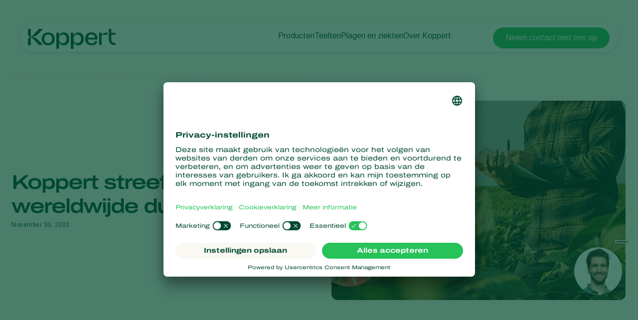

--- FILE ---
content_type: text/html; charset=utf-8
request_url: https://www.koppert.nl/nieuws-en-informatie/nieuws/nieuws-pers/koppert-streeft-naar-wereldwijde-duurzaamheid/
body_size: 14771
content:
<!DOCTYPE html>
<html lang="nl-nl">
<head>

<meta charset="utf-8">
<!-- 
	Projectmanagement and realisation: www.beech.it - tel. +31 (0)77-3030300
	TYPO3 CMS - Solr - Laravel - Projects - Apps

	This website is powered by TYPO3 - inspiring people to share!
	TYPO3 is a free open source Content Management Framework initially created by Kasper Skaarhoj and licensed under GNU/GPL.
	TYPO3 is copyright 1998-2026 of Kasper Skaarhoj. Extensions are copyright of their respective owners.
	Information and contribution at https://typo3.org/
-->



<title>Koppert streeft naar wereldwijde duurzaamheid | Koppert Nederland</title>
<meta http-equiv="x-ua-compatible" content="IE=edge" />
<meta name="generator" content="TYPO3 CMS" />
<meta name="description" content="Koppert streeft naar wereldwijde duurzaamheid. Bijdrage aan gezonde planeet en duurzame landbouw." />
<meta name="viewport" content="width=device-width, initial-scale=1.0, minimum-scale=1.0, user-scalable=yes" />
<meta name="robots" content="all" />
<meta property="og:title" content="Koppert streeft naar wereldwijde duurzaamheid | Koppert Nederland" />
<meta property="og:description" content="Koppert streeft naar wereldwijde duurzaamheid. Bijdrage aan gezonde planeet en duurzame landbouw." />
<meta property="og:type" content="website" />
<meta property="og:image" content="https://www.koppert.nl/typo3conf/ext/site_template/Resources/Public/Img/KoppertLogoShare_new.jpg" />
<meta property="og:url" content="https://www.koppert.nl/nieuws-en-informatie/nieuws/nieuws-pers/koppert-streeft-naar-wereldwijde-duurzaamheid/" />
<meta name="twitter:title" content="Koppert streeft naar wereldwijde duurzaamheid | Koppert Nederland" />
<meta name="twitter:card" content="summary_large_image" />
<meta name="twitter:description" content="Koppert streeft naar wereldwijde duurzaamheid. Bijdrage aan gezonde planeet en duurzame landbouw." />
<meta name="twitter:image" content="https://www.koppert.nl/typo3conf/ext/site_template/Resources/Public/Img/KoppertLogoShare_new.jpg" />
<meta name="apple-mobile-web-app-capable" content="yes" />
<meta name="apple-mobile-web-app-status-bar-style" content="black" />
<meta name="theme-color" content="#004832" />
<meta name="msapplication-tilecolor" content="#004832" />
<meta name="thumbnail" content="https://www.koppert.nl/typo3conf/ext/site_template/Resources/Public/Img/KoppertLogoShare_new.jpg" />


<style type="text/css" media="all">
/*<![CDATA[*/
<!-- 
@font-face {
    font-family: 'icon';
    src:  url('/typo3conf/ext/site_template/Resources/Public/Css/Icon/icon.eot?ydaszc');
    src:  url('/typo3conf/ext/site_template/Resources/Public/Css/Icon/icon.eot?ydaszc#iefix') format('embedded-opentype'),
    url('/typo3conf/ext/site_template/Resources/Public/Css/Icon/icon.ttf?ydaszc') format('truetype'),
    url('/typo3conf/ext/site_template/Resources/Public/Css/Icon/icon.woff?ydaszc') format('woff'),
    url('/typo3conf/ext/site_template/Resources/Public/Css/Icon/icon.svg?ydaszc#koppert') format('svg');
    font-weight: normal;
    font-style: normal;
    font-display: block;
}

@font-face {
    font-family: 'brand';
    src:  url('/typo3conf/ext/site_template/Resources/Public/Css/Brand/brand.eot?ydaszc');
    src:  url('/typo3conf/ext/site_template/Resources/Public/Css/Brand/brand.eot?ydaszc#iefix') format('embedded-opentype'),
    url('/typo3conf/ext/site_template/Resources/Public/Css/Brand/brand.ttf?ydaszc') format('truetype'),
    url('/typo3conf/ext/site_template/Resources/Public/Css/Brand/brand.woff?ydaszc') format('woff'),
    url('/typo3conf/ext/site_template/Resources/Public/Css/Brand/brand.svg?ydaszc#brand') format('svg');
    font-weight: normal;
    font-style: normal;
    font-display: block;
}
-->
/*]]>*/
</style>

<link rel="stylesheet" type="text/css" href="/typo3temp/assets/compressed/ux25-3e01c5e4b9c623b5f83f90f174053497.css?1769779805" media="all">






<link rel="preconnect" href="https://www.google.com">
    <link rel="preconnect" href="https://www.googletagmanager.com">
    <link rel="preconnect" href="https://connect.facebook.net">
    <link rel="preconnect" href="https://api.leadinfo.com">
    <link rel="preconnect" href="https://googleads.g.doubleclick.net">
    <link rel="preconnect" href="https://app.usercentrics.eu">
    <link rel="preconnect" href="https://snap.licdn.com"><script type="application/ld+json">    {
        "@context": "https://schema.org",
        "@type": "WebSite",
        "name": "Koppert Nederland",
        "url": "Koppert.nl"
    }</script><link rel="search" title="Koppert" type="application/opensearchdescription+xml" href="https://www.koppert.nl/open-search.xml" /><meta name="facebook-domain-verification" content="p4x93q9oa42s3n7mw801pz8fpk2f71" />    <link rel="shortcut icon" type="image/x-icon" href="/typo3conf/ext/site_template/Resources/Public/Img/Icons/fav/favicon.ico" />
    <link rel="icon" type="image/png" href="/typo3conf/ext/site_template/Resources/Public/Img/Icons/fav/favicon-32x32.png" sizes="32x32" />
    <link rel="icon" type="image/png" href="/typo3conf/ext/site_template/Resources/Public/Img/Icons/fav/favicon-16x16.png" sizes="16x16" />
    <link rel="apple-touch-icon" sizes="180x180" href="/typo3conf/ext/site_template/Resources/Public/Img/Icons/fav/apple-touch-icon.png">
    <link rel="icon" type="image/png" sizes="192x192" href="/typo3conf/ext/site_template/Resources/Public/Img/Icons/fav/android-chrome-192x192.png">
    <link rel="icon" type="image/png" sizes="512x512" href="/typo3conf/ext/site_template/Resources/Public/Img/Icons/fav/android-chrome-512x512.png">
    <link rel="icon" type="image/png" href="/typo3conf/ext/site_template/Resources/Public/Img/Icons/fav/favicon-32x32.png" sizes="32x32" media="(prefers-color-scheme: dark)">
    <link rel="icon" type="image/png" href="/typo3conf/ext/site_template/Resources/Public/Img/Icons/fav/favicon-32x32--light-mode.png" sizes="32x32" media="(prefers-color-scheme: light)">
    <link rel="icon" type="image/svg+xml" href="/typo3conf/ext/site_template/Resources/Public/Img/Icons/fav/favicon.svg"><script>dataLayer = [];(function(w,d,s,l,i){w[l]=w[l]||[];w[l].push({'gtm.start':
       new Date().getTime(),event:'gtm.js'});var f=d.getElementsByTagName(s)[0],
       j=d.createElement(s),dl=l!='dataLayer'?'&l='+l:'';j.async=true;j.src=
       'https://www.googletagmanager.com/gtm.js?id='+i+dl;f.parentNode.insertBefore(j,f);
    })(window,document,'script','dataLayer','GTM-5PW4N5Z7');</script><script>
!function(f,b,e,v,n,t,s)
{if(f.fbq)return;n=f.fbq=function(){n.callMethod?
n.callMethod.apply(n,arguments):n.queue.push(arguments)};
if(!f._fbq)f._fbq=n;n.push=n;n.loaded=!0;n.version='2.0';
n.queue=[];t=b.createElement(e);t.async=!0;
t.src=v;s=b.getElementsByTagName(e)[0];
s.parentNode.insertBefore(t,s)}(window, document,'script',
'https://connect.facebook.net/en_US/fbevents.js');
fbq('init', '2816369721935060');
fbq('track', 'PageView');
</script>
<noscript><img height="1" width="1" style="display:none"
src="https://www.facebook.com/tr?id=2816369721935060&ev=PageView&noscript=1"
/></noscript>
<link rel="canonical" href="https://www.koppert.nl/nieuws-en-informatie/nieuws/nieuws-pers/koppert-streeft-naar-wereldwijde-duurzaamheid/"/>

<!-- This site is optimized with the Yoast SEO for TYPO3 plugin - https://yoast.com/typo3-extensions-seo/ -->

<script type="application/ld+json" id="ext-schema-jsonld">{"@context":"https://schema.org/","@graph":[{"@type":"WebPage","breadcrumb":{"@type":"BreadcrumbList","itemListElement":[{"@type":"ListItem","item":{"@type":"WebPage","@id":"https://www.koppert.nl/nieuws-en-informatie/"},"name":"Nieuws en informatie","position":"1"},{"@type":"ListItem","item":{"@type":"WebPage","@id":"https://www.koppert.nl/nieuws-en-informatie/nieuws/nieuws-pers/"},"name":"nieuws-pers","position":"2"},{"@type":"ListItem","item":{"@type":"WebPage","@id":"https://www.koppert.nl/nieuws-en-informatie/nieuws/nieuws-pers/koppert-streeft-naar-wereldwijde-duurzaamheid/"},"name":"Koppert streeft naar wereldwijde duurzaamheid","position":"3"}]}},{"@type":"Organization","address":{"@type":"PostalAddress","addressCountry":"NL","addressLocality":"Berkel en Rodenrijs","postalCode":"2651 BE","streetAddress":"Veilingweg 14"},"legalName":"Koppert B.V.","logo":"https://www.koppert.nl/typo3conf/ext/site_template/Resources/Public/Img/KoppertLogoShare_new.jpg","sameAs":["https://www.facebook.com/Koppert.Nederland/","https://www.linkedin.com/company/koppertnederland/","https://twitter.com/koppertnl","https://www.youtube.com/user/KoppertBiological","https://www.instagram.com/koppertnl/"],"url":"https://www.koppert.nl"}]}</script>
</head>
<body class="news-ux25 pid-20965 news">
<noscript><iframe src="https://www.googletagmanager.com/ns.html?id=GTM-5PW4N5Z7"
    height="0" width="0" style="display:none;visibility:hidden"></iframe></noscript><div id="koppertApp">



<a class="acc__skip-to-content" href="#main">
    Skip to content
</a>

<header-ux25 inline-template>
    <header class="header" data-js-header>
        
        
        
        
            
        
        <div class="header__mobile-backdrop">
            <div class="mobile-navigation__wrapper">
                <nav class="mobile-navigation__main">
                    <ul class="mobile-navigation__list" :class="{ 'mobile-navigation__list--hide-topics': mobileLangMenuIsActive }">
                        
                        <template v-if="mobileLangMenuIsActive">
                            
                                <li class="submenu__item">
                                    
                                            <a href="https://www.koppert.com/" title="Koppert Global">Koppert Global</a>
                                        
                                </li>
                            
                                <li class="submenu__item">
                                    
                                            <a href="https://www.koppert.com.ar/" title="Argentina">Argentina</a>
                                        
                                </li>
                            
                                <li class="submenu__item">
                                    
                                            <a href="https://www.koppertbio.at/" title="Austria">Austria</a>
                                        
                                </li>
                            
                                <li class="submenu__item">
                                    
                                            <a href="https://www.koppert.be/" title="Belgium">Belgium</a>
                                        
                                </li>
                            
                                <li class="submenu__item">
                                    
                                            <a href="https://www.koppert.com.br/" title="Brasil">Brasil</a>
                                        
                                </li>
                            
                                <li class="submenu__item">
                                    
                                            <a href="https://www.koppert.ca/" title="Canada (English)">Canada (English)</a>
                                        
                                </li>
                            
                                <li class="submenu__item">
                                    
                                            <a href="https://www.koppert.ca/fr/" title="Canada (French)">Canada (French)</a>
                                        
                                </li>
                            
                                <li class="submenu__item">
                                    
                                            <a href="https://www.koppert.cl/" title="Chile">Chile</a>
                                        
                                </li>
                            
                                <li class="submenu__item">
                                    
                                            <a href="https://www.koppert.ec/" title="Ecuador">Ecuador</a>
                                        
                                </li>
                            
                                <li class="submenu__item">
                                    
                                            <a href="https://www.koppert.fi/" title="Finland (Finnish)">Finland (Finnish)</a>
                                        
                                </li>
                            
                                <li class="submenu__item">
                                    
                                            <a href="https://www.koppert.fi/sv/" title="Finland (Swedish)">Finland (Swedish)</a>
                                        
                                </li>
                            
                                <li class="submenu__item">
                                    
                                            <a href="https://www.koppert.fr/" title="France">France</a>
                                        
                                </li>
                            
                                <li class="submenu__item">
                                    
                                            <a href="https://www.koppertbio.de/" title="Germany">Germany</a>
                                        
                                </li>
                            
                                <li class="submenu__item">
                                    
                                            <a href="https://www.koppert.gr/" title="Greece">Greece</a>
                                        
                                </li>
                            
                                <li class="submenu__item">
                                    
                                            <a href="https://www.koppert.hu/" title="Hungary">Hungary</a>
                                        
                                </li>
                            
                                <li class="submenu__item">
                                    
                                            <a href="https://www.koppert.in/" title="India">India</a>
                                        
                                </li>
                            
                                <li class="submenu__item">
                                    
                                            <a href="https://www.koppert.it/" title="Italy">Italy</a>
                                        
                                </li>
                            
                                <li class="submenu__item">
                                    
                                            <a href="https://www.koppert.co.ke/" title="Kenya">Kenya</a>
                                        
                                </li>
                            
                                <li class="submenu__item">
                                    
                                            <a href="https://www.koppert.co.kr/" title="Korea">Korea</a>
                                        
                                </li>
                            
                                <li class="submenu__item">
                                    
                                            <a href="https://www.koppert.mx/" title="Mexico">Mexico</a>
                                        
                                </li>
                            
                                <li class="submenu__item">
                                    
                                            <a href="https://www.koppert.nl/nieuws-en-informatie/nieuws/nieuws-pers/koppert-streeft-naar-wereldwijde-duurzaamheid/" title="Netherlands">Netherlands</a>
                                        
                                </li>
                            
                                <li class="submenu__item">
                                    
                                            <a href="https://www.koppert.com.py/" title="Paraguay">Paraguay</a>
                                        
                                </li>
                            
                                <li class="submenu__item">
                                    
                                            <a href="https://www.koppert.pe/" title="Peru">Peru</a>
                                        
                                </li>
                            
                                <li class="submenu__item">
                                    
                                            <a href="https://www.koppert.pl/" title="Poland">Poland</a>
                                        
                                </li>
                            
                                <li class="submenu__item">
                                    
                                            <a href="https://www.koppert.pt/" title="Portugal">Portugal</a>
                                        
                                </li>
                            
                                <li class="submenu__item">
                                    
                                            <a href="https://www.koppert.ru/" title="Russia">Russia</a>
                                        
                                </li>
                            
                                <li class="submenu__item">
                                    
                                            <a href="https://www.koppert.co.za/" title="South Africa">South Africa</a>
                                        
                                </li>
                            
                                <li class="submenu__item">
                                    
                                            <a href="https://www.koppert.es/" title="Spain">Spain</a>
                                        
                                </li>
                            
                                <li class="submenu__item">
                                    
                                            <a href="https://www.koppert.se/" title="Sweden">Sweden</a>
                                        
                                </li>
                            
                                <li class="submenu__item">
                                    
                                            <a href="https://www.koppertbio.ch/" title="Switzerland">Switzerland</a>
                                        
                                </li>
                            
                                <li class="submenu__item">
                                    
                                            <a href="https://www.koppert.com.tr/" title="Turkey">Turkey</a>
                                        
                                </li>
                            
                                <li class="submenu__item">
                                    
                                            <a href="https://www.koppertus.com/" title="USA">USA</a>
                                        
                                </li>
                            
                                <li class="submenu__item">
                                    
                                            <a href="https://www.koppert.co.uk/" title="United Kingdom">United Kingdom</a>
                                        
                                </li>
                            
                        </template>
                        
                        
                        
                            
    <li class="mobile-navigation__item">
        <div class="mobile-navigation__top-wrapper">
            <div class="mobile-navigation__top">
                <div class="mobile-navigation__image-wrapper">
                    
                            <img class="mobile-navigation__image" src="/content/global/products/Spical-Plus/Neoseiulus_californicus_-_Spical-Plus_-_Sweet_Pepper_-_Koppert-1.jpg" alt="" />
                        
                </div>
                <button class="button--back">
                    <i class="fa-light fa-arrow-left"></i>
                </button>
                
                        <span class="mobile-navigation__title">Producten</span>
                    
                <i class="fa-light fa-chevron-right"></i>
            </div>
        </div>
        <div class="effect-grow">
            <div class="effect-grow__content">
                
                        
                                <a href="/producten" class="mobile-submenu__link mobile-submenu__link--bold">Producten</a>
                            
                    
                <div class="mobile-navigation__submenu">
                    <div class="mobile-submenu__list-wrapper">
                        <ul class="mobile-submenu__list">
                            
                                <li class="mobile-submenu__item">
                                    
                                            
                                                    <a href="/producten/plaagbestrijding" class="mobile-submenu__link">Plaagbestrijding</a>
                                                
                                        
                                </li>
                            
                                <li class="mobile-submenu__item">
                                    
                                            
                                                    <a href="/producten/ziektebestrijding" class="mobile-submenu__link">Ziektebestrijding</a>
                                                
                                        
                                </li>
                            
                                <li class="mobile-submenu__item">
                                    
                                            
                                                    <a href="/producten/bestuiving" class="mobile-submenu__link">Bestuiving</a>
                                                
                                        
                                </li>
                            
                                <li class="mobile-submenu__item">
                                    
                                            
                                                    <a href="/producten/weerbaar-telen" class="mobile-submenu__link">Weerbaar telen</a>
                                                
                                        
                                </li>
                            
                                <li class="mobile-submenu__item">
                                    
                                            
                                                    <a href="/producten/uitzettechnieken" class="mobile-submenu__link">Uitzettechnieken</a>
                                                
                                        
                                </li>
                            
                                <li class="mobile-submenu__item">
                                    
                                            
                                                    <a href="/producten/monitoring-scouting" class="mobile-submenu__link">Monitoring &amp; Scouting</a>
                                                
                                        
                                </li>
                            
                                <li class="mobile-submenu__item">
                                    
                                            
                                                    <a href="/producten/services" class="mobile-submenu__link">Services</a>
                                                
                                        
                                </li>
                            
                        </ul>
                    </div>
                </div>
            </div>
        </div>
    </li>

                        
                            
    <li class="mobile-navigation__item">
        <div class="mobile-navigation__top-wrapper">
            <div class="mobile-navigation__top">
                <div class="mobile-navigation__image-wrapper">
                    
                            <img class="mobile-navigation__image" src="/content/global/Crops/Rye/rye_1.jpg" alt="" />
                        
                </div>
                <button class="button--back">
                    <i class="fa-light fa-arrow-left"></i>
                </button>
                
                        <span class="mobile-navigation__title">Teelten</span>
                    
                <i class="fa-light fa-chevron-right"></i>
            </div>
        </div>
        <div class="effect-grow">
            <div class="effect-grow__content">
                
                        
                                <a href="/teelten" class="mobile-submenu__link mobile-submenu__link--bold">Teelten</a>
                            
                    
                <div class="mobile-navigation__submenu">
                    <div class="mobile-submenu__list-wrapper">
                        <ul class="mobile-submenu__list">
                            
                                <li class="mobile-submenu__item">
                                    
                                            
                                                    <a href="/teelten/bedekte-groenteteelt" class="mobile-submenu__link">Bedekte groenteteelt</a>
                                                
                                        
                                </li>
                            
                                <li class="mobile-submenu__item">
                                    
                                            
                                                    <a href="/teelten/siergewassen" class="mobile-submenu__link">Siergewassen</a>
                                                
                                        
                                </li>
                            
                                <li class="mobile-submenu__item">
                                    
                                            
                                                    <a href="/teelten/fruit" class="mobile-submenu__link">Fruit</a>
                                                
                                        
                                </li>
                            
                                <li class="mobile-submenu__item">
                                    
                                            
                                                    <a href="/teelten/vollegrondsgroenten" class="mobile-submenu__link">Vollegrondsgroenten</a>
                                                
                                        
                                </li>
                            
                                <li class="mobile-submenu__item">
                                    
                                            
                                                    <a href="/teelten/akkerbouwgewassen" class="mobile-submenu__link">Akkerbouwgewassen</a>
                                                
                                        
                                </li>
                            
                        </ul>
                    </div>
                </div>
            </div>
        </div>
    </li>

                        
                            
    <li class="mobile-navigation__item">
        <div class="mobile-navigation__top-wrapper">
            <div class="mobile-navigation__top">
                <div class="mobile-navigation__image-wrapper">
                    
                            <img class="mobile-navigation__image" src="/content/global/Red_chicory_-_crop_-_Koppert-8.jpg" />
                        
                </div>
                <button class="button--back">
                    <i class="fa-light fa-arrow-left"></i>
                </button>
                
                        <span class="mobile-navigation__title">Plagen en ziekten</span>
                    
                <i class="fa-light fa-chevron-right"></i>
            </div>
        </div>
        <div class="effect-grow">
            <div class="effect-grow__content">
                
                        
                                <span class="mobile-submenu__link mobile-submenu__link--bold">Plagen en ziekten</span>
                            
                    
                <div class="mobile-navigation__submenu">
                    <div class="mobile-submenu__list-wrapper">
                        <ul class="mobile-submenu__list">
                            
                                <li class="mobile-submenu__item">
                                    
                                            
                                                    <a href="/plagen" class="mobile-submenu__link">Plagen</a>
                                                
                                        
                                </li>
                            
                                <li class="mobile-submenu__item">
                                    
                                            
                                                    <a href="/plantenziekten" class="mobile-submenu__link">Plantenziekten</a>
                                                
                                        
                                </li>
                            
                        </ul>
                    </div>
                </div>
            </div>
        </div>
    </li>

                        
                            
    <li class="mobile-navigation__item">
        <div class="mobile-navigation__top-wrapper">
            <div class="mobile-navigation__top">
                <div class="mobile-navigation__image-wrapper">
                    
                            <img class="mobile-navigation__image" src="/content/global/General/Corporate_images/VivoGro_Canada_Koppert_Biological_Systems__6_.jpg" alt="" />
                        
                </div>
                <button class="button--back">
                    <i class="fa-light fa-arrow-left"></i>
                </button>
                
                        <span class="mobile-navigation__title">Over Koppert</span>
                    
                <i class="fa-light fa-chevron-right"></i>
            </div>
        </div>
        <div class="effect-grow">
            <div class="effect-grow__content">
                
                        
                                <a href="/over-koppert" class="mobile-submenu__link mobile-submenu__link--bold">Over Koppert</a>
                            
                    
                <div class="mobile-navigation__submenu">
                    <div class="mobile-submenu__list-wrapper">
                        <ul class="mobile-submenu__list">
                            
                                <li class="mobile-submenu__item">
                                    
                                            
                                                    <a href="/over-koppert" class="mobile-submenu__link">Over Koppert</a>
                                                
                                        
                                </li>
                            
                                <li class="mobile-submenu__item">
                                    
                                            
                                                    <a href="/nieuws-en-informatie" class="mobile-submenu__link">Nieuws en informatie</a>
                                                
                                        
                                </li>
                            
                                <li class="mobile-submenu__item">
                                    
                                            
                                                    <a href="/duurzaamheid" class="mobile-submenu__link">Duurzaamheid</a>
                                                
                                        
                                </li>
                            
                                <li class="mobile-submenu__item">
                                    
                                            
                                                    <a href="/over-koppert/werken-bij-koppert" class="mobile-submenu__link">Werken bij Koppert</a>
                                                
                                        
                                </li>
                            
                                <li class="mobile-submenu__item">
                                    
                                            
                                                    <a href="/contact" class="mobile-submenu__link">Contact</a>
                                                
                                        
                                </li>
                            
                        </ul>
                    </div>
                </div>
            </div>
        </div>
    </li>

                        
                    </ul>
                </nav>
                <div class="mobile-navigation__footer">
                    <nav class="navigation__user">
                        
                            <a class="button button--bright button--paddingfix" href="https://www.koppert.nl/koppert-one/" aria-label="Koppert One">
                                <i class="fa-kit fa-koppert-k"></i> Koppert One
                            </a>
                        
                        <a class="button button--bright button--paddingfix" href="https://www.koppert.nl/contact/">
                            Contact
                        </a>
                        <button class="navigation__icon" @click="toggleMobileLanguageMenu">
                            <i class="fa-thin fa-globe"></i>
                        </button>
                    </nav>
                    <button @click="openSearchOverlay()" class="mobile-navigation__search" title="Search" aria-label="Open search overlay">
                        Zoeken
                        <i class="fa-thin fa-magnifying-glass"></i>
                    </button>
                </div>
            </div>
        </div>

        <div class="container">
            <div class="header__inner">
                <div class="header__branding">
                    <a class="header__branding-link" href="/">
                        
                        <div class="header__branding-name header__branding-name--subpage">
                            <svg width="176" height="40" viewBox="0 0 176 40" fill="none" xmlns="http://www.w3.org/2000/svg">
    <g clip-path="url(#clip0_2440_18216)">
        <path d="M72.0705 7.11523C67.8311 7.11523 64.6515 9.17998 62.8346 12.9066C62.6832 13.2088 62.229 13.108 62.229 12.8059L62.128 7.56847H56.9297V40.0001H62.4309V27.7627C62.4309 27.4606 62.8851 27.3598 63.0365 27.6116C64.8534 30.9857 67.9825 32.8994 72.0705 32.8994C78.6821 32.8994 82.9215 28.1152 82.9215 20.0073C82.9215 11.849 78.6821 7.11523 72.0705 7.11523ZM70.0518 28.7196C66.8217 28.7196 62.2795 26.3527 62.2795 20.662V19.5541C62.2795 13.5613 66.8217 11.2951 70.0518 11.2951C74.5436 11.2951 77.6222 14.5685 77.6222 20.0577C77.5717 25.5469 74.5436 28.7196 70.0518 28.7196Z" fill="currentColor"/>
        <path d="M175.934 28.266V32.3452C175.934 32.3452 175.884 32.3452 173.815 32.3452C165.79 32.3452 162.156 26.9063 162.156 19.4027V-0.0361328H167.203V7.66891H175.934V11.7984H167.203V19.9567C167.203 24.5898 168.768 28.266 175.379 28.266C175.733 28.266 175.934 28.266 175.934 28.266Z" fill="currentColor"/>
        <path d="M159.684 7.36694V11.7482H151.761C149.843 11.7482 148.026 12.4533 148.026 14.6691V32.3454H142.727V7.61874H148.026V10.8921C148.026 11.0432 148.127 11.1943 148.278 11.2446C148.531 11.295 148.682 11.1439 148.732 11.0936C151.155 8.87773 153.325 7.4173 157.918 7.4173H159.684V7.36694Z" fill="currentColor"/>
        <path d="M139.344 21.3165C140.454 12.6043 136.921 7.0647 127.484 7.0647C119.711 7.0647 114.715 11.6978 114.715 20.0072C114.715 27.9136 119.409 32.8489 127.938 32.8489C133.54 32.8489 138.436 30.4316 139.193 24.4388H134.6C133.843 27.5108 131.42 28.9712 127.786 28.9712C123.093 28.9712 120.62 26.3021 120.266 21.2661H130.613H139.344V21.3165ZM127.686 10.892C132.379 10.892 134.297 13.7625 134.549 17.8417H120.317C120.317 17.7913 120.418 10.892 127.686 10.892Z" fill="currentColor"/>
        <path d="M101.141 7.11523C96.9014 7.11523 93.7218 9.17998 91.9049 12.9066C91.7535 13.2088 91.2993 13.108 91.2993 12.8059L91.1984 7.56847H86V40.0001H91.5012V27.7627C91.5012 27.4606 91.9554 27.3598 92.1068 27.6116C93.9237 30.9857 97.0528 32.8994 101.141 32.8994C107.752 32.8994 111.992 28.1152 111.992 20.0073C111.992 11.849 107.752 7.11523 101.141 7.11523ZM99.1221 28.7196C95.892 28.7196 91.3498 26.3527 91.3498 20.662V19.5541C91.3498 13.5613 95.892 11.2951 99.1221 11.2951C103.614 11.2951 106.693 14.5685 106.693 20.0577C106.642 25.5469 103.614 28.7196 99.1221 28.7196Z" fill="currentColor"/>
        <path d="M40.778 7.0647C32.9552 7.0647 27.6055 12.2014 27.6055 20.0072C27.6055 27.7122 32.9552 32.8489 40.778 32.8489C48.4999 32.8489 53.8496 27.7122 53.8496 20.0072C53.8496 12.2518 48.4999 7.0647 40.778 7.0647ZM40.778 28.7697C35.832 28.7697 32.8543 25.3453 32.8543 20.0072C32.8543 14.5179 35.8825 11.1942 40.778 11.1942C45.6736 11.1942 48.6008 14.669 48.6008 20.0072C48.6008 25.3956 45.6736 28.7697 40.778 28.7697Z" fill="currentColor"/>
        <path d="M30.3814 32.3452L22.3568 32.3955L8.98233 18.5466C7.82153 17.3883 6.61026 16.784 6.15604 16.6329C5.95416 16.5322 5.75228 16.6833 5.75228 16.8847V32.3955H-0.203125V23.6329C-0.203125 18.043 3.38021 16.3308 4.94477 16.1797C3.38021 16.0286 -0.203125 14.3164 -0.203125 8.72646V-0.0361328H5.80275V15.4747C5.80275 15.6761 6.00463 15.8272 6.20651 15.7265C6.66073 15.525 7.82153 14.9711 9.0328 13.8128L22.3568 -0.0361328H30.3814V0.0142269C30.2805 0.114946 20.5903 10.8416 16.7042 13.4603C13.4741 15.6257 8.62904 16.079 7.11496 16.1797C8.62904 16.2804 13.4741 16.7337 16.7042 18.8991C20.5903 21.5178 30.23 32.2445 30.3814 32.3452Z" fill="currentColor"/>
    </g>
    <defs>
        <clipPath id="clip0_2440_18216">
            <rect width="175.937" height="39.9856" fill="white" transform="translate(0 0.0144043)"/>
        </clipPath>
    </defs>
</svg>

                        </div>
                    </a>
                </div>
                <div class="effect-glass effect-glass--white effect-glass--grow icons-3">
                    <div class="header__menu-mobile">
                        <div class="header__user-menu">
                            <button @click="openSearchOverlay()" class="user-menu__item" title="Search" aria-label="Open search overlay">
                                <i class="fa-thin fa-magnifying-glass"></i>
                            </button>
                            
                                <div class="user-menu__item">
                                    <a class="navigation__link" href="https://www.koppert.one/" target="_blank" aria-label="Koppert One">
                                        <i class="fa-thin fa-user"></i>
                                    </a>
                                </div>
                            
                        </div>
                        <button class="hamburger__icon" data-js="hamburger">
                            <span></span>
                            <span></span>
                            <span></span>
                        </button>
                    </div>
                    <div class="header__menu-desktop">
                        <div class="navigation__wrapper">
                            <div class="navigation__submenu-background">
                                <div class="navigation__submenu-toplayer"></div>
                            </div>
                            <nav class="navigation__main">
                                <ul class="navigation__list">
                                    
                                        
     <li class="navigation__item">
         
                 
                         <a href="/producten/" class="navigation__link">Producten</a>
                     
             
        <div class="navigation__submenu">
            <div class="submenu__list-wrapper">
                <ul class="submenu__list">
                    
                        <li class="submenu__item">
                        
                                
                                        <a href="/producten/plaagbestrijding/" class="submenu__link">Plaagbestrijding</a>
                                    
                            
                        </li>
                    
                        <li class="submenu__item">
                        
                                
                                        <a href="/producten/ziektebestrijding/" class="submenu__link">Ziektebestrijding</a>
                                    
                            
                        </li>
                    
                        <li class="submenu__item">
                        
                                
                                        <a href="/producten/bestuiving/" class="submenu__link">Bestuiving</a>
                                    
                            
                        </li>
                    
                        <li class="submenu__item">
                        
                                
                                        <a href="/producten/weerbaar-telen/" class="submenu__link">Weerbaar telen</a>
                                    
                            
                        </li>
                    
                        <li class="submenu__item">
                        
                                
                                        <a href="/producten/uitzettechnieken/" class="submenu__link">Uitzettechnieken</a>
                                    
                            
                        </li>
                    
                        <li class="submenu__item">
                        
                                
                                        <a href="/producten/monitoring-scouting/" class="submenu__link">Monitoring &amp; Scouting</a>
                                    
                            
                        </li>
                    
                        <li class="submenu__item">
                        
                                
                                        <a href="/producten/services/" class="submenu__link">Services</a>
                                    
                            
                        </li>
                    
                </ul>
            </div>
        </div>
    </li>


                                    
                                        
     <li class="navigation__item">
         
                 
                         <a href="/teelten/" class="navigation__link">Teelten</a>
                     
             
        <div class="navigation__submenu">
            <div class="submenu__list-wrapper">
                <ul class="submenu__list">
                    
                        <li class="submenu__item">
                        
                                
                                        <a href="/teelten/bedekte-groenteteelt/" class="submenu__link">Bedekte groenteteelt</a>
                                    
                            
                        </li>
                    
                        <li class="submenu__item">
                        
                                
                                        <a href="/teelten/siergewassen/" class="submenu__link">Siergewassen</a>
                                    
                            
                        </li>
                    
                        <li class="submenu__item">
                        
                                
                                        <a href="/teelten/fruit/" class="submenu__link">Fruit</a>
                                    
                            
                        </li>
                    
                        <li class="submenu__item">
                        
                                
                                        <a href="/teelten/vollegrondsgroenten/" class="submenu__link">Vollegrondsgroenten</a>
                                    
                            
                        </li>
                    
                        <li class="submenu__item">
                        
                                
                                        <a href="/teelten/akkerbouwgewassen/" class="submenu__link">Akkerbouwgewassen</a>
                                    
                            
                        </li>
                    
                </ul>
            </div>
        </div>
    </li>


                                    
                                        
     <li class="navigation__item">
         
                 
                         <span>Plagen en ziekten</span>
                     
             
        <div class="navigation__submenu">
            <div class="submenu__list-wrapper">
                <ul class="submenu__list">
                    
                        <li class="submenu__item">
                        
                                
                                        <a href="/plagen/" class="submenu__link">Plagen</a>
                                    
                            
                        </li>
                    
                        <li class="submenu__item">
                        
                                
                                        <a href="/plantenziekten/" class="submenu__link">Plantenziekten</a>
                                    
                            
                        </li>
                    
                </ul>
            </div>
        </div>
    </li>


                                    
                                        
     <li class="navigation__item">
         
                 
                         <a href="/over-koppert/" class="navigation__link">Over Koppert</a>
                     
             
        <div class="navigation__submenu">
            <div class="submenu__list-wrapper">
                <ul class="submenu__list">
                    
                        <li class="submenu__item">
                        
                                
                                        <a href="/over-koppert/" class="submenu__link">Over Koppert</a>
                                    
                            
                        </li>
                    
                        <li class="submenu__item">
                        
                                
                                        <a href="/nieuws-en-informatie/" class="submenu__link">Nieuws en informatie</a>
                                    
                            
                        </li>
                    
                        <li class="submenu__item">
                        
                                
                                        <a href="/duurzaamheid/" class="submenu__link">Duurzaamheid</a>
                                    
                            
                        </li>
                    
                        <li class="submenu__item">
                        
                                
                                        <a href="https://werkenbijkoppert.nl/nl/vacatures" class="submenu__link">Werken bij Koppert</a>
                                    
                            
                        </li>
                    
                        <li class="submenu__item">
                        
                                
                                        <a href="/contact/" class="submenu__link">Contact</a>
                                    
                            
                        </li>
                    
                </ul>
            </div>
        </div>
    </li>


                                    
                                </ul>
                            </nav>
                            <nav class="navigation__user">
                                <ul class="navigation__list">
                                    <li class="navigation__item">
                                        <button @click="openSearchOverlay()" class="navigation__button navigation__button--search" title="Search" aria-label="Open search overlay">
                                            <i class="fa-thin fa-magnifying-glass"></i>
                                        </button>
                                    </li>
                                    
                                        <div class="navigation__item">
                                            <a class="navigation__link" href="https://www.koppert.one/" target="_blank" aria-label="Koppert One">
                                                <i class="fa-thin fa-user"></i>
                                            </a>
                                        </div>
                                    
                                </ul>
                            </nav>
                        </div>
                        <div class="navigation__end">
                            <div class="navigation__item">
                                <i class="fa-thin fa-globe"></i>
                                <div class="navigation__submenu">
                                    <div class="submenu__list-wrapper submenu__list-wrapper--languages">
                                        <div class="list-wrapper">
                                            <ul class="submenu__list">
                                                
                                                    <li class="submenu__item">
                                                        
                                                                <a href="https://www.koppert.com/" title="Koppert Global">Koppert Global</a>
                                                            
                                                    </li>
                                                
                                                    <li class="submenu__item">
                                                        
                                                                <a href="https://www.koppert.com.ar/" title="Argentina">Argentina</a>
                                                            
                                                    </li>
                                                
                                                    <li class="submenu__item">
                                                        
                                                                <a href="https://www.koppertbio.at/" title="Austria">Austria</a>
                                                            
                                                    </li>
                                                
                                                    <li class="submenu__item">
                                                        
                                                                <a href="https://www.koppert.be/" title="Belgium">Belgium</a>
                                                            
                                                    </li>
                                                
                                                    <li class="submenu__item">
                                                        
                                                                <a href="https://www.koppert.com.br/" title="Brasil">Brasil</a>
                                                            
                                                    </li>
                                                
                                                    <li class="submenu__item">
                                                        
                                                                <a href="https://www.koppert.ca/" title="Canada (English)">Canada (English)</a>
                                                            
                                                    </li>
                                                
                                                    <li class="submenu__item">
                                                        
                                                                <a href="https://www.koppert.ca/fr/" title="Canada (French)">Canada (French)</a>
                                                            
                                                    </li>
                                                
                                                    <li class="submenu__item">
                                                        
                                                                <a href="https://www.koppert.cl/" title="Chile">Chile</a>
                                                            
                                                    </li>
                                                
                                                    <li class="submenu__item">
                                                        
                                                                <a href="https://www.koppert.ec/" title="Ecuador">Ecuador</a>
                                                            
                                                    </li>
                                                
                                                    <li class="submenu__item">
                                                        
                                                                <a href="https://www.koppert.fi/" title="Finland (Finnish)">Finland (Finnish)</a>
                                                            
                                                    </li>
                                                
                                                    <li class="submenu__item">
                                                        
                                                                <a href="https://www.koppert.fi/sv/" title="Finland (Swedish)">Finland (Swedish)</a>
                                                            
                                                    </li>
                                                
                                                    <li class="submenu__item">
                                                        
                                                                <a href="https://www.koppert.fr/" title="France">France</a>
                                                            
                                                    </li>
                                                
                                                    <li class="submenu__item">
                                                        
                                                                <a href="https://www.koppertbio.de/" title="Germany">Germany</a>
                                                            
                                                    </li>
                                                
                                                    <li class="submenu__item">
                                                        
                                                                <a href="https://www.koppert.gr/" title="Greece">Greece</a>
                                                            
                                                    </li>
                                                
                                                    <li class="submenu__item">
                                                        
                                                                <a href="https://www.koppert.hu/" title="Hungary">Hungary</a>
                                                            
                                                    </li>
                                                
                                                    <li class="submenu__item">
                                                        
                                                                <a href="https://www.koppert.in/" title="India">India</a>
                                                            
                                                    </li>
                                                
                                                    <li class="submenu__item">
                                                        
                                                                <a href="https://www.koppert.it/" title="Italy">Italy</a>
                                                            
                                                    </li>
                                                
                                                    <li class="submenu__item">
                                                        
                                                                <a href="https://www.koppert.co.ke/" title="Kenya">Kenya</a>
                                                            
                                                    </li>
                                                
                                                    <li class="submenu__item">
                                                        
                                                                <a href="https://www.koppert.co.kr/" title="Korea">Korea</a>
                                                            
                                                    </li>
                                                
                                                    <li class="submenu__item">
                                                        
                                                                <a href="https://www.koppert.mx/" title="Mexico">Mexico</a>
                                                            
                                                    </li>
                                                
                                                    <li class="submenu__item">
                                                        
                                                                <a href="https://www.koppert.nl/nieuws-en-informatie/nieuws/nieuws-pers/koppert-streeft-naar-wereldwijde-duurzaamheid/" title="Netherlands">Netherlands</a>
                                                            
                                                    </li>
                                                
                                                    <li class="submenu__item">
                                                        
                                                                <a href="https://www.koppert.com.py/" title="Paraguay">Paraguay</a>
                                                            
                                                    </li>
                                                
                                                    <li class="submenu__item">
                                                        
                                                                <a href="https://www.koppert.pe/" title="Peru">Peru</a>
                                                            
                                                    </li>
                                                
                                                    <li class="submenu__item">
                                                        
                                                                <a href="https://www.koppert.pl/" title="Poland">Poland</a>
                                                            
                                                    </li>
                                                
                                                    <li class="submenu__item">
                                                        
                                                                <a href="https://www.koppert.pt/" title="Portugal">Portugal</a>
                                                            
                                                    </li>
                                                
                                                    <li class="submenu__item">
                                                        
                                                                <a href="https://www.koppert.ru/" title="Russia">Russia</a>
                                                            
                                                    </li>
                                                
                                                    <li class="submenu__item">
                                                        
                                                                <a href="https://www.koppert.co.za/" title="South Africa">South Africa</a>
                                                            
                                                    </li>
                                                
                                                    <li class="submenu__item">
                                                        
                                                                <a href="https://www.koppert.es/" title="Spain">Spain</a>
                                                            
                                                    </li>
                                                
                                                    <li class="submenu__item">
                                                        
                                                                <a href="https://www.koppert.se/" title="Sweden">Sweden</a>
                                                            
                                                    </li>
                                                
                                                    <li class="submenu__item">
                                                        
                                                                <a href="https://www.koppertbio.ch/" title="Switzerland">Switzerland</a>
                                                            
                                                    </li>
                                                
                                                    <li class="submenu__item">
                                                        
                                                                <a href="https://www.koppert.com.tr/" title="Turkey">Turkey</a>
                                                            
                                                    </li>
                                                
                                                    <li class="submenu__item">
                                                        
                                                                <a href="https://www.koppertus.com/" title="USA">USA</a>
                                                            
                                                    </li>
                                                
                                                    <li class="submenu__item">
                                                        
                                                                <a href="https://www.koppert.co.uk/" title="United Kingdom">United Kingdom</a>
                                                            
                                                    </li>
                                                
                                            </ul>
                                        </div>
                                    </div>
                                </div>
                            </div>
                            <a href="https://www.koppert.nl/contact/" data-gtm="click_contact" class="button button--bright">Neem contact met ons op</a>
                        </div>
                    </div>
                </div>
            </div>
        </div>
    </header>
</header-ux25>





<search-overlay inline-template>
    <div :class="['modal', {'modal--active' :showSearchOverlay}]" v-cloak>
        <div class="container container--max">
            <div class="header__branding">
                <div class="header__branding-link">
                    <div class="header__branding-logo">
                        <i class="fa-kit fa-koppert-k"></i>
                    </div>
                    <div class="header__branding-name">
                        <svg width="176" height="40" viewBox="0 0 176 40" fill="none" xmlns="http://www.w3.org/2000/svg">
    <g clip-path="url(#clip0_2440_18216)">
        <path d="M72.0705 7.11523C67.8311 7.11523 64.6515 9.17998 62.8346 12.9066C62.6832 13.2088 62.229 13.108 62.229 12.8059L62.128 7.56847H56.9297V40.0001H62.4309V27.7627C62.4309 27.4606 62.8851 27.3598 63.0365 27.6116C64.8534 30.9857 67.9825 32.8994 72.0705 32.8994C78.6821 32.8994 82.9215 28.1152 82.9215 20.0073C82.9215 11.849 78.6821 7.11523 72.0705 7.11523ZM70.0518 28.7196C66.8217 28.7196 62.2795 26.3527 62.2795 20.662V19.5541C62.2795 13.5613 66.8217 11.2951 70.0518 11.2951C74.5436 11.2951 77.6222 14.5685 77.6222 20.0577C77.5717 25.5469 74.5436 28.7196 70.0518 28.7196Z" fill="currentColor"/>
        <path d="M175.934 28.266V32.3452C175.934 32.3452 175.884 32.3452 173.815 32.3452C165.79 32.3452 162.156 26.9063 162.156 19.4027V-0.0361328H167.203V7.66891H175.934V11.7984H167.203V19.9567C167.203 24.5898 168.768 28.266 175.379 28.266C175.733 28.266 175.934 28.266 175.934 28.266Z" fill="currentColor"/>
        <path d="M159.684 7.36694V11.7482H151.761C149.843 11.7482 148.026 12.4533 148.026 14.6691V32.3454H142.727V7.61874H148.026V10.8921C148.026 11.0432 148.127 11.1943 148.278 11.2446C148.531 11.295 148.682 11.1439 148.732 11.0936C151.155 8.87773 153.325 7.4173 157.918 7.4173H159.684V7.36694Z" fill="currentColor"/>
        <path d="M139.344 21.3165C140.454 12.6043 136.921 7.0647 127.484 7.0647C119.711 7.0647 114.715 11.6978 114.715 20.0072C114.715 27.9136 119.409 32.8489 127.938 32.8489C133.54 32.8489 138.436 30.4316 139.193 24.4388H134.6C133.843 27.5108 131.42 28.9712 127.786 28.9712C123.093 28.9712 120.62 26.3021 120.266 21.2661H130.613H139.344V21.3165ZM127.686 10.892C132.379 10.892 134.297 13.7625 134.549 17.8417H120.317C120.317 17.7913 120.418 10.892 127.686 10.892Z" fill="currentColor"/>
        <path d="M101.141 7.11523C96.9014 7.11523 93.7218 9.17998 91.9049 12.9066C91.7535 13.2088 91.2993 13.108 91.2993 12.8059L91.1984 7.56847H86V40.0001H91.5012V27.7627C91.5012 27.4606 91.9554 27.3598 92.1068 27.6116C93.9237 30.9857 97.0528 32.8994 101.141 32.8994C107.752 32.8994 111.992 28.1152 111.992 20.0073C111.992 11.849 107.752 7.11523 101.141 7.11523ZM99.1221 28.7196C95.892 28.7196 91.3498 26.3527 91.3498 20.662V19.5541C91.3498 13.5613 95.892 11.2951 99.1221 11.2951C103.614 11.2951 106.693 14.5685 106.693 20.0577C106.642 25.5469 103.614 28.7196 99.1221 28.7196Z" fill="currentColor"/>
        <path d="M40.778 7.0647C32.9552 7.0647 27.6055 12.2014 27.6055 20.0072C27.6055 27.7122 32.9552 32.8489 40.778 32.8489C48.4999 32.8489 53.8496 27.7122 53.8496 20.0072C53.8496 12.2518 48.4999 7.0647 40.778 7.0647ZM40.778 28.7697C35.832 28.7697 32.8543 25.3453 32.8543 20.0072C32.8543 14.5179 35.8825 11.1942 40.778 11.1942C45.6736 11.1942 48.6008 14.669 48.6008 20.0072C48.6008 25.3956 45.6736 28.7697 40.778 28.7697Z" fill="currentColor"/>
        <path d="M30.3814 32.3452L22.3568 32.3955L8.98233 18.5466C7.82153 17.3883 6.61026 16.784 6.15604 16.6329C5.95416 16.5322 5.75228 16.6833 5.75228 16.8847V32.3955H-0.203125V23.6329C-0.203125 18.043 3.38021 16.3308 4.94477 16.1797C3.38021 16.0286 -0.203125 14.3164 -0.203125 8.72646V-0.0361328H5.80275V15.4747C5.80275 15.6761 6.00463 15.8272 6.20651 15.7265C6.66073 15.525 7.82153 14.9711 9.0328 13.8128L22.3568 -0.0361328H30.3814V0.0142269C30.2805 0.114946 20.5903 10.8416 16.7042 13.4603C13.4741 15.6257 8.62904 16.079 7.11496 16.1797C8.62904 16.2804 13.4741 16.7337 16.7042 18.8991C20.5903 21.5178 30.23 32.2445 30.3814 32.3452Z" fill="currentColor"/>
    </g>
    <defs>
        <clipPath id="clip0_2440_18216">
            <rect width="175.937" height="39.9856" fill="white" transform="translate(0 0.0144043)"/>
        </clipPath>
    </defs>
</svg>

                    </div>
                </div>
            </div>
            <button @click="closePopup" class="modal__close-button" title="Close search" aria-label="Close search overlay">
                <i class="fa-light fa-close"></i>
            </button>
            <div class="container">
                <div class="modal__search-wrapper">
                    

    <form action="/zoeken/"
          data-suggest-header="Topresultaten"
          data-suggest="/zoeken/suggest.json"
          class="c-overlay__form-search autocomplete-active"
          method="get"
    >

        <div class="c-overlay__form-search-wrapper">
            <div class="input-wrapper input-wrapper--icon-left input-wrapper--rounded tx-solr-autocomplete">

                <input id="searchValueDesktop" ref="searchValue" type="text" name="q"
                       class="tx-solr-suggest tx-solr-suggest-focus"
                       v-model="searchString"
                       placeholder="Zoek op ziekten en plagen, gewas of ander trefwoord">
            </div>

            <button id="searchButton"
                    class="button button--bright"
                    title="Zoeken">
                Zoeken
            </button>
        </div>
    </form>



                </div>
            </div>
        </div>
    </div>
</search-overlay>






    




    




    


<hero-ux25 inline-template>
    <section class="hero">
        <div class="hero__inner hero__inner--none">
            
            <div class="container">
                <div class="hero__content">
                    
                        <div class="hero__breadcrumbs">
                            <ul class="hero__breadcrumbs-list">
                                
                                    <li class="hero__breadcrumbs-item">
                                        <a class="hero__breadcrumbs-link" href="/">
                                            Home
                                        </a>
                                    </li>
                                
                                    <li class="hero__breadcrumbs-item">
                                        <a class="hero__breadcrumbs-link" href="/nieuws-en-informatie/">
                                            Nieuws en informatie
                                        </a>
                                    </li>
                                
                                    <li class="hero__breadcrumbs-item">
                                        <a class="hero__breadcrumbs-link" href="/nieuws-en-informatie/nieuws/nieuws-pers/">
                                            nieuws-pers
                                        </a>
                                    </li>
                                
                                    <li class="hero__breadcrumbs-item">
                                        <a class="hero__breadcrumbs-link" href="/nieuws-en-informatie/nieuws/nieuws-pers/koppert-streeft-naar-wereldwijde-duurzaamheid/">
                                            Koppert streeft naar wereldwijde duurzaamheid
                                        </a>
                                    </li>
                                
                            </ul>
                        </div>
                    
                    
                </div>
            </div>

            
        </div>
    </section>
</hero-ux25>





    <section class="news-detail__hero">
        <div class="container container--fullwidth">
            <div class="container">
                <div class="news-detail__hero-inner">
                    <div class="news-detail__hero-content">
                        <h1 class="section-title">Koppert streeft naar wereldwijde duurzaamheid</h1>
                        <span class="news-detail__hero-date">November 30, 2022</span>
                    </div>
                    <div class="news-detail__hero-media">
                        
                            <img src="https://www.koppert.nl/content/_processed_/c/0/csm_GSES_collage_2_1a0243239e.png" alt="Koppert streeft naar wereldwijde duurzaamheid" class="news-detail__hero-image">
                        
                    </div>
                </div>
            </div>
        </div>
    </section>
    <main id="main">
        <div class="container">
            
            
                
            
            <section class="news-detail">
                <article class="news-detail__article">
                    

    


    

    
        <h3 class="c-news__h3">Koppert streeft naar wereldwijde duurzaamheid</h3>
    

    
        <div class="c-news__bodytext">
            
                 <p>Koppert is op weg om een wereldwijd duurzame en groene organisatie te worden. Terwijl de producten en diensten van het bedrijf al meer dan 55 jaar duurzame land- en tuinbouw bevorderen, maakt Koppert zijn processen en activiteiten nu nog transparanter. Dit gebeurt in samenwerking met Global Sustainable Enterprise Systems (GSES) met onafhankelijk geverifieerde Control Union-certificeringen voor onder meer MVO-doelstellingen, circulariteit, CO<sub>2</sub>-reductie en biodiversiteit.</p>
<p>Het GSES-systeem wordt gebruikt door bedrijven als Google, Univé, ABN AMRO en het ministerie van Buitenlandse Zaken. GSES is actief in meer dan 110 landen, combineert meer dan 560 duurzaamheidskeurmerken en heeft ruim 70.000 actieve klanten. In 2021 nodigde Koppert GSES uit om te meten waar het bedrijf staat als duurzame organisatie, met als doel duidelijke doelen te stellen op het gebied van milieu, maatschappij en governance. Vervolgens gebruikte het bedrijf deze metingen als uitgangspunt om weloverwogen beslissingen te nemen over zijn activiteiten, risico's te minimaliseren en zijn positieve impact op de wereld te maximaliseren. Het bedrijf zal zijn partnerschap met GSES in 2023 naar een wereldwijd niveau tillen.</p>
<p>GSES is trots op de nieuwe samenwerking, legt CEO en oprichter Kelly Ruigrok uit. 'Door innovatieve oplossingen te bieden die de opbrengst verhogen en de milieubestendigheid en bodemkwaliteit verbeteren, heeft Koppert een grote positieve impact op de land- en tuinbouw.  Duurzaamheid staat hoog op hun agenda waar ze voortdurend stappen voorwaarts maken. We hebben onlangs grote retailers als Wibra en Xenos mogen verwelkomen en zijn blij dat we nu ook met Koppert gaan samenwerken om de wereld duurzamer te maken.'</p>
                
        </div>
    

    






    
        
            <div class="c-news__media c-news__media--below">
                
        
                <img class="c-content__image" loading="lazy" src="/content/_processed_/c/0/csm_GSES_collage_2_9efa5f0674.png" width="800" height="534" alt="" />
                
            
    
            </div>
        
    

    

    






    


    


        
            


    
    
    
    
    
    
    
    
    

    
    
    
    
    
    
    

   <script type="application/ld+json">
        {
            "@context": "https://schema.org/",
            "@type": "ImageObject",
            "alternateName": "",
            "caption": "",
            "contentUrl": "https://www.koppert.nl/content/_processed_/c/0/csm_GSES_collage_2_0451dd441f.png",
            "thumbnailUrl": "https://www.koppert.nl/content/_processed_/c/0/csm_GSES_collage_2_e82de06dca.png",
            "copyrightNotice": "",
            "creditText": "Koppert",
            "description": "",
            "download_name": "",
            "keywords": "",
            "name": "GSES_collage_2.png",
            "publisher": "",
            "representativeOfPage": "false",
            "source": "",
            "width": "1920",
            "height": "1080"
        }
    </script>



        
        
    








    


    
        
    

    
        <h3 class="c-news__h3">Lopend partnerschap met GSES</h3>
    

    
        <div class="c-news__bodytext">
            
                 <p>Om zijn duurzaamheid zowel intern als extern te stimuleren, erkende Koppert dat er nieuwe duurzaamheidsstrategieën moesten worden opgesteld. <a href="https://gses-system.com/" target="_blank" rel="noreferrer">GSES</a> maakt het mogelijk de duurzaamheidsimpact van de toeleveringsketen, processen en activiteiten van het bedrijf te volgen. Het maakt gebruik van wereldwijd aanvaarde normen om de duurzaamheidsprestaties van organisaties op het gebied van MVO, duurzaam inkopen, CO<sub>2</sub>-reductie, circulaire economie, gezondheid en veiligheid en biodiversiteit holistisch te meten. Het GSES-systeem brengt honderden duurzaamheidskeurmerken en -normen samen in één universele beoordeling voor fabrikanten, leveranciers en (eind)gebruikers.</p>
<p>Al met al maakte deze samenwerking een complete diagnose mogelijk van de betekenis en omvang van de claims van Koppert over wat het inhoudt om een duurzame en groene organisatie te zijn.</p>
<p>‘De visie en missie van Koppert zijn de basis voor onze definitie van duurzaamheid en de belangrijkste drijfveren voor ons streven om onze impact op het milieu te verminderen. Om onze ambities waar te maken, moeten we onze impact meten en erover rapporteren.’ – stelt Edwin Muijt, Sustainability Officer bij Koppert.</p>
                
        </div>
    

    






    

    

    






    








                    
    
        <html xmlns="http://www.w3.org/1999/xhtml" lang="en"
      xmlns:f="http://typo3.org/ns/fluid/ViewHelpers"
      xmlns:tools="http://typo3.org/ns/BeechIt/BeechTools/ViewHelpers"
      xmlns:site="http://typo3.org/ns/BeechIt/SiteTemplate/ViewHelpers"
>

    <div class="c-social-share"><p class="c-social-share__label">
                
                        Deel dit artikel
                    
            </p><ul class="c-social-share__list"><li class="c-social-share__list-item c-social-share__list-item--facebook"><a class="icon-TypeFacebook c-social-share__link" title="Delen op Facebook" data-share-type="facebook" data-share="Koppert streeft naar wereldwijde duurzaamheid - https://www.koppert.nl/nieuws-en-informatie/nieuws/nieuws-pers/koppert-streeft-naar-wereldwijde-duurzaamheid/" target="_blank" href="https://www.facebook.com/sharer/sharer.php?t=Koppert%20streeft%20naar%20wereldwijde%20duurzaamheid&amp;u=https%3A%2F%2Fwww.koppert.nl%2Fnieuws-en-informatie%2Fnieuws%2Fnieuws-pers%2Fkoppert-streeft-naar-wereldwijde-duurzaamheid%2F%3Futm_source%3Dfacebook%26utm_medium%3Dsharewebsite%26utm_campaign%3DKoppert%20streeft%20naar%20wereldwijde%20duurzaamheid"></a></li><li class="c-social-share__list-item c-social-share__list-item--twitter"><a class="icon-TypeTwitterX c-social-share__link" title="Delen op Twitter" data-share-type="twitter" data-share="Koppert streeft naar wereldwijde duurzaamheid - https://www.koppert.nl/nieuws-en-informatie/nieuws/nieuws-pers/koppert-streeft-naar-wereldwijde-duurzaamheid/" target="_blank" href="https://twitter.com/intent/tweet?text=Koppert%20streeft%20naar%20wereldwijde%20duurzaamheid&amp;url=https%3A%2F%2Fwww.koppert.nl%2Fnieuws-en-informatie%2Fnieuws%2Fnieuws-pers%2Fkoppert-streeft-naar-wereldwijde-duurzaamheid%2F%3Futm_source%3Dtwitter%26utm_medium%3Dsharewebsite%26utm_campaign%3DKoppert%20streeft%20naar%20wereldwijde%20duurzaamheid"></a></li><li class="c-social-share__list-item c-social-share__list-item--linkedin"><a class="icon-TypeLinkedIn c-social-share__link" title="Delen op LinkedIn" data-share-type="linkedin" data-share="Koppert streeft naar wereldwijde duurzaamheid - https://www.koppert.nl/nieuws-en-informatie/nieuws/nieuws-pers/koppert-streeft-naar-wereldwijde-duurzaamheid/" target="_blank" href="https://www.linkedin.com/shareArticle?mini=true&amp;url=https%3A%2F%2Fwww.koppert.nl%2Fnieuws-en-informatie%2Fnieuws%2Fnieuws-pers%2Fkoppert-streeft-naar-wereldwijde-duurzaamheid%2F%3Futm_source%3Dlinkedin%26utm_medium%3Dsharewebsite%26utm_campaign%3DKoppert%20streeft%20naar%20wereldwijde%20duurzaamheid&amp;title=Koppert%20streeft%20naar%20wereldwijde%20duurzaamheid&amp;source=https%3A%2F%2Fwww.koppert.nl%2F"></a></li><li class="c-social-share__list-item c-social-share__list-item--mail"><a class="icon-SendEmail c-social-share__link" title="Deel via e-mail" data-share-type="mail" data-share="Koppert streeft naar wereldwijde duurzaamheid - https://www.koppert.nl/nieuws-en-informatie/nieuws/nieuws-pers/koppert-streeft-naar-wereldwijde-duurzaamheid/" href="mailto:?subject=Interessant%20artikel%3A%20Koppert%20streeft%20naar%20wereldwijde%20duurzaamheid&amp;body=Weergeven%20https%3A%2F%2Fwww.koppert.nl%2Fnieuws-en-informatie%2Fnieuws%2Fnieuws-pers%2Fkoppert-streeft-naar-wereldwijde-duurzaamheid%2F%3Futm_source%3Dmail%26utm_medium%3Dsharewebsite%26utm_campaign%3DKoppert%20streeft%20naar%20wereldwijde%20duurzaamheid"></a></li><li class="c-social-share__list-item c-social-share__list-item--whatsapp"><a class="icon-Whatsapp c-social-share__link" title="Delen op WhatsApp" data-share-type="whatsapp" data-share="Koppert streeft naar wereldwijde duurzaamheid - https://www.koppert.nl/nieuws-en-informatie/nieuws/nieuws-pers/koppert-streeft-naar-wereldwijde-duurzaamheid/" target="_blank" href="whatsapp://send?text=Koppert%20streeft%20naar%20wereldwijde%20duurzaamheid%0Ahttps%3A%2F%2Fwww.koppert.nl%2Fnieuws-en-informatie%2Fnieuws%2Fnieuws-pers%2Fkoppert-streeft-naar-wereldwijde-duurzaamheid%2F%3Futm_source%3Dwhatsapp%26utm_medium%3Dsharewebsite%26utm_campaign%3DKoppert%20streeft%20naar%20wereldwijde%20duurzaamheid"></a></li></ul></div>






    

                </article>
                <aside class="sidebar">
                    <div class="sidebar__content">
                        
                        <a class="newsletter-cta__link" href="https://www.koppert.nl/nieuws-en-informatie/nieuwsbrief/">
    <div class="newsletter-cta" title="Ontvang het laatste nieuws en informatie">
        <h3 class="newsletter-cta__title">
            Ontvang het laatste nieuws en inzichten in je inbox
        </h3>
        <p class="newsletter-cta__subtitle">
            Abonneer je op onze nieuwsbrief
        </p>
    </div>
</a>

                    </div>
                </aside>
            </section>
            <section class="c-news__bottom">
                <div class="col-12">
                    



    





    





        






<section id="c83772" class="ce-textmedia" data-js-jump-target="">
    
    
            
    <div class="textmedia">
        <div class="container">
            <div class="textmedia__main 
    textmedia__main--media-above
">
                
                    <div class="textmedia__text">
                        
                            
                                    <h2 class="section-title">Over GSES</h2>
                                
                        

                        
                                <p>Global Sustainable Enterprise System (GSES) is actief in meer dan 110 landen, combineert meer dan 560 duurzaamheidskeurmerken en heeft ruim 70.000 actieve klanten. Het GSES-systeem wordt gebruikt door bedrijven als Xenos, Wibra, ABN AMRO, Google, Univé en het ministerie van Buitenlandse Zaken. De samenwerking met UCS, ControlUnion, KIWA en TMS garandeert de validatie van bijvoorbeeld MVO-doelstellingen, circulariteit, CO2-reductie en biodiversiteit.</p>
                                
                            

                        

                        

                        







                    </div>
                
                
            </div>
        </div>
    </div>

        
    
    





</section>





    

                </div>
            </section>
        </div>
    </main>

    
    
        
    

    <script type="application/ld+json">{"@context":"https:\/\/schema.org\/","@type":"NewsArticle","identifier":20966,"url":"https:\/\/www.koppert.nl\/nieuws-en-informatie\/nieuws\/nieuws-pers\/koppert-streeft-naar-wereldwijde-duurzaamheid\/","publisher":{"@type":"Organization","name":"Koppert Nederland","logo":"https:\/\/www.koppert.nl\/typo3conf\/ext\/site_template\/Resources\/Public\/Img\/KoppertLogo600x60.png\/"},"headline":"Koppert streeft naar wereldwijde duurzaamheid","description":"Koppert streeft naar wereldwijde duurzaamheid. Bijdrage aan gezonde planeet en duurzame landbouw.","mainEntityOfPage":"https:\/\/www.koppert.nl\/nieuws-en-informatie\/nieuws\/nieuws-pers\/koppert-streeft-naar-wereldwijde-duurzaamheid\/","dateCreated":"2022-11-29T13:42:32+00:00","datePublished":"2022-11-30T09:52:00+00:00","dateModified":"2023-09-04T13:39:54+00:00","isAccessibleForFree":"http:\/\/schema.org\/True","inLanguage":{"@type":"Language","name":"Dutch"},"articleBody":"Over GSES,Global Sustainable Enterprise System (GSES) is actief in meer dan 110 landen, combineert meer dan 560 duurzaamheidskeurmerken en heeft ruim 70.000 actieve klanten. Het GSES-systeem wordt gebruikt door bedrijven als Xenos, Wibra, ABN AMRO, Google, Univ\u00e9 en het ministerie van Buitenlandse Zaken. De samenwerking met UCS, ControlUnion, KIWA en TMS garandeert de validatie van bijvoorbeeld MVO-doelstellingen, circulariteit, CO2-reductie en biodiversiteit.,Koppert streeft naar wereldwijde duurzaamheid,Koppert is op weg om een wereldwijd duurzame en groene organisatie te worden. Terwijl de producten en diensten van het bedrijf al meer dan 55 jaar duurzame land- en tuinbouw bevorderen, maakt Koppert zijn processen en activiteiten nu nog transparanter. Dit gebeurt in samenwerking met Global Sustainable Enterprise Systems (GSES) met onafhankelijk geverifieerde Control Union-certificeringen voor onder meer MVO-doelstellingen, circulariteit, CO2-reductie en biodiversiteit.\r\nHet GSES-systeem wordt gebruikt door bedrijven als Google, Univ\u00e9, ABN AMRO en het ministerie van Buitenlandse Zaken. GSES is actief in meer dan 110 landen, combineert meer dan 560 duurzaamheidskeurmerken en heeft ruim 70.000 actieve klanten. In 2021 nodigde Koppert GSES uit om te meten waar het bedrijf staat als duurzame organisatie, met als doel duidelijke doelen te stellen op het gebied van milieu, maatschappij en governance. Vervolgens gebruikte het bedrijf deze metingen als uitgangspunt om weloverwogen beslissingen te nemen over zijn activiteiten, risico's te minimaliseren en zijn positieve impact op de wereld te maximaliseren. Het bedrijf zal zijn partnerschap met GSES in 2023 naar een wereldwijd niveau tillen.\r\nGSES is trots op de nieuwe samenwerking, legt CEO en oprichter Kelly Ruigrok uit. 'Door innovatieve oplossingen te bieden die de opbrengst verhogen en de milieubestendigheid en bodemkwaliteit verbeteren, heeft Koppert een grote positieve impact op de land- en tuinbouw.&nbsp; Duurzaamheid staat hoog op hun agenda waar ze voortdurend stappen voorwaarts maken. We hebben onlangs grote retailers als Wibra en Xenos mogen verwelkomen en zijn blij dat we nu ook met Koppert gaan samenwerken om de wereld duurzamer te maken.',Lopend partnerschap met GSES,Om zijn duurzaamheid zowel intern als extern te stimuleren, erkende Koppert dat er nieuwe duurzaamheidsstrategie\u00ebn moesten worden opgesteld. GSES maakt het mogelijk de duurzaamheidsimpact van de toeleveringsketen, processen en activiteiten van het bedrijf te volgen. Het maakt gebruik van wereldwijd aanvaarde normen om de duurzaamheidsprestaties van organisaties op het gebied van MVO, duurzaam inkopen, CO2-reductie, circulaire economie, gezondheid en veiligheid en biodiversiteit holistisch te meten. Het GSES-systeem brengt honderden duurzaamheidskeurmerken en -normen samen in \u00e9\u00e9n universele beoordeling voor fabrikanten, leveranciers en (eind)gebruikers.\r\nAl met al maakte deze samenwerking een complete diagnose mogelijk van de betekenis en omvang van de claims van Koppert over wat het inhoudt om een duurzame en groene organisatie te zijn.\r\n\u2018De visie en missie van Koppert zijn de basis voor onze definitie van duurzaamheid en de belangrijkste drijfveren voor ons streven om onze impact op het milieu te verminderen. Om onze ambities waar te maken, moeten we onze impact meten en erover rapporteren.\u2019 \u2013 stelt Edwin Muijt, Sustainability Officer bij Koppert.,","image":{"@type":"ImageObject","url":"https:\/\/www.koppert.nl\/content\/_processed_\/c\/0\/csm_GSES_collage_2_308a57cc3e.png"}}</script>





<footer id="footer" class="footer" xmlns:f="http://www.w3.org/1999/XSL/Transform" data-js-footer>
    <div class="container">
        <div class="footer__main">
            <div class="footer__content">
                <div class="footer__branding">
                    <div class="company-logo">
                        <i class="fa-kit fa-koppert-k"></i>
                    </div>
                    <div class="company-name">
                        <svg width="176" height="40" viewBox="0 0 176 40" fill="none" xmlns="http://www.w3.org/2000/svg">
    <g clip-path="url(#clip0_2440_18216)">
        <path d="M72.0705 7.11523C67.8311 7.11523 64.6515 9.17998 62.8346 12.9066C62.6832 13.2088 62.229 13.108 62.229 12.8059L62.128 7.56847H56.9297V40.0001H62.4309V27.7627C62.4309 27.4606 62.8851 27.3598 63.0365 27.6116C64.8534 30.9857 67.9825 32.8994 72.0705 32.8994C78.6821 32.8994 82.9215 28.1152 82.9215 20.0073C82.9215 11.849 78.6821 7.11523 72.0705 7.11523ZM70.0518 28.7196C66.8217 28.7196 62.2795 26.3527 62.2795 20.662V19.5541C62.2795 13.5613 66.8217 11.2951 70.0518 11.2951C74.5436 11.2951 77.6222 14.5685 77.6222 20.0577C77.5717 25.5469 74.5436 28.7196 70.0518 28.7196Z" fill="currentColor"/>
        <path d="M175.934 28.266V32.3452C175.934 32.3452 175.884 32.3452 173.815 32.3452C165.79 32.3452 162.156 26.9063 162.156 19.4027V-0.0361328H167.203V7.66891H175.934V11.7984H167.203V19.9567C167.203 24.5898 168.768 28.266 175.379 28.266C175.733 28.266 175.934 28.266 175.934 28.266Z" fill="currentColor"/>
        <path d="M159.684 7.36694V11.7482H151.761C149.843 11.7482 148.026 12.4533 148.026 14.6691V32.3454H142.727V7.61874H148.026V10.8921C148.026 11.0432 148.127 11.1943 148.278 11.2446C148.531 11.295 148.682 11.1439 148.732 11.0936C151.155 8.87773 153.325 7.4173 157.918 7.4173H159.684V7.36694Z" fill="currentColor"/>
        <path d="M139.344 21.3165C140.454 12.6043 136.921 7.0647 127.484 7.0647C119.711 7.0647 114.715 11.6978 114.715 20.0072C114.715 27.9136 119.409 32.8489 127.938 32.8489C133.54 32.8489 138.436 30.4316 139.193 24.4388H134.6C133.843 27.5108 131.42 28.9712 127.786 28.9712C123.093 28.9712 120.62 26.3021 120.266 21.2661H130.613H139.344V21.3165ZM127.686 10.892C132.379 10.892 134.297 13.7625 134.549 17.8417H120.317C120.317 17.7913 120.418 10.892 127.686 10.892Z" fill="currentColor"/>
        <path d="M101.141 7.11523C96.9014 7.11523 93.7218 9.17998 91.9049 12.9066C91.7535 13.2088 91.2993 13.108 91.2993 12.8059L91.1984 7.56847H86V40.0001H91.5012V27.7627C91.5012 27.4606 91.9554 27.3598 92.1068 27.6116C93.9237 30.9857 97.0528 32.8994 101.141 32.8994C107.752 32.8994 111.992 28.1152 111.992 20.0073C111.992 11.849 107.752 7.11523 101.141 7.11523ZM99.1221 28.7196C95.892 28.7196 91.3498 26.3527 91.3498 20.662V19.5541C91.3498 13.5613 95.892 11.2951 99.1221 11.2951C103.614 11.2951 106.693 14.5685 106.693 20.0577C106.642 25.5469 103.614 28.7196 99.1221 28.7196Z" fill="currentColor"/>
        <path d="M40.778 7.0647C32.9552 7.0647 27.6055 12.2014 27.6055 20.0072C27.6055 27.7122 32.9552 32.8489 40.778 32.8489C48.4999 32.8489 53.8496 27.7122 53.8496 20.0072C53.8496 12.2518 48.4999 7.0647 40.778 7.0647ZM40.778 28.7697C35.832 28.7697 32.8543 25.3453 32.8543 20.0072C32.8543 14.5179 35.8825 11.1942 40.778 11.1942C45.6736 11.1942 48.6008 14.669 48.6008 20.0072C48.6008 25.3956 45.6736 28.7697 40.778 28.7697Z" fill="currentColor"/>
        <path d="M30.3814 32.3452L22.3568 32.3955L8.98233 18.5466C7.82153 17.3883 6.61026 16.784 6.15604 16.6329C5.95416 16.5322 5.75228 16.6833 5.75228 16.8847V32.3955H-0.203125V23.6329C-0.203125 18.043 3.38021 16.3308 4.94477 16.1797C3.38021 16.0286 -0.203125 14.3164 -0.203125 8.72646V-0.0361328H5.80275V15.4747C5.80275 15.6761 6.00463 15.8272 6.20651 15.7265C6.66073 15.525 7.82153 14.9711 9.0328 13.8128L22.3568 -0.0361328H30.3814V0.0142269C30.2805 0.114946 20.5903 10.8416 16.7042 13.4603C13.4741 15.6257 8.62904 16.079 7.11496 16.1797C8.62904 16.2804 13.4741 16.7337 16.7042 18.8991C20.5903 21.5178 30.23 32.2445 30.3814 32.3452Z" fill="currentColor"/>
    </g>
    <defs>
        <clipPath id="clip0_2440_18216">
            <rect width="175.937" height="39.9856" fill="white" transform="translate(0 0.0144043)"/>
        </clipPath>
    </defs>
</svg>

                    </div>
                </div>
                <div class="footer__cta">
                    <h3 class="footer__cta-heading">
                        Ontvang het laatste nieuws en informatie
                    </h3>
                    <a href="https://www.koppert.nl/nieuws-en-informatie/nieuwsbrief/" class="button button--transparent">Hier aanmelden<i class="fa-light fa-arrow-right" aria-hidden="true"></i></a>
                </div>
            </div>
            <div class="footer__menu">
                
    <div class="footer__column" data-js="footer-menu">
        <h4 class="footer__column-heading">
            Partners with Nature
            <i class="fa-light fa-chevron-down"></i>
        </h4>
        
            <div class="effect-grow">
                <div class="effect-grow__hidden">
                    <ul class="footer__column-list">
                        
                            <li class="footer__column-item">
                                
                                        
                                                <a class="footer__column-link" href="/gewasbescherming/biologische-bestrijding/roofmijten/" title="Roofmijten">Roofmijten</a>
                                            
                                    
                            </li>
                        
                            <li class="footer__column-item">
                                
                                        
                                                <a class="footer__column-link" href="/gewasbescherming/biologische-bestrijding/roofinsecten/" title="Roofinsecten">Roofinsecten</a>
                                            
                                    
                            </li>
                        
                            <li class="footer__column-item">
                                
                                        
                                                <a class="footer__column-link" href="/gewasbescherming/biologische-bestrijding/sluipwespen/" title="Sluipwespen">Sluipwespen</a>
                                            
                                    
                            </li>
                        
                            <li class="footer__column-item">
                                
                                        
                                                <a class="footer__column-link" href="/gewasbescherming/biologische-bestrijding/nuttige-nematoden/" title="Nuttige nematoden">Nuttige nematoden</a>
                                            
                                    
                            </li>
                        
                            <li class="footer__column-item">
                                
                                        
                                                <a class="footer__column-link" href="/gewasbescherming/biologische-bestrijding/nuttige-micro-organismen/" title="Nuttige micro-organismen">Nuttige micro-organismen</a>
                                            
                                    
                            </li>
                        
                            <li class="footer__column-item">
                                
                                        
                                                <a class="footer__column-link" href="/gewasbescherming/" title="Gewasbescherming">Gewasbescherming</a>
                                            
                                    
                            </li>
                        
                            <li class="footer__column-item">
                                
                                        
                                                <a class="footer__column-link" href="/bestuiving/" title="Bestuiving">Bestuiving</a>
                                            
                                    
                            </li>
                        
                    </ul>
                </div>
            </div>
        
    </div>

                
    <div class="footer__column" data-js="footer-menu">
        <h4 class="footer__column-heading">
            Over Koppert
            <i class="fa-light fa-chevron-down"></i>
        </h4>
        
            <div class="effect-grow">
                <div class="effect-grow__hidden">
                    <ul class="footer__column-list">
                        
                            <li class="footer__column-item">
                                
                                        
                                                <a class="footer__column-link" href="/over-koppert/" title="Over Koppert">Over Koppert</a>
                                            
                                    
                            </li>
                        
                            <li class="footer__column-item">
                                
                                        
                                                <a class="footer__column-link" href="/nieuws-en-informatie/" title="Nieuws en informatie">Nieuws en informatie</a>
                                            
                                    
                            </li>
                        
                            <li class="footer__column-item">
                                
                                        
                                                <a class="footer__column-link" href="/duurzaamheid/" title="Duurzaamheid">Duurzaamheid</a>
                                            
                                    
                            </li>
                        
                            <li class="footer__column-item">
                                
                                        
                                                <a class="footer__column-link" href="https://werkenbijkoppert.nl/nl/vacatures" title="Werken bij Koppert">Werken bij Koppert</a>
                                            
                                    
                            </li>
                        
                            <li class="footer__column-item">
                                
                                        
                                                <a class="footer__column-link" href="/contact/" title="Contact">Contact</a>
                                            
                                    
                            </li>
                        
                    </ul>
                </div>
            </div>
        
    </div>

                
    <div class="footer__column" data-js="footer-menu">
        <h4 class="footer__column-heading">
            Populaire links
            <i class="fa-light fa-chevron-down"></i>
        </h4>
        
            <div class="effect-grow">
                <div class="effect-grow__hidden">
                    <ul class="footer__column-list">
                        
                            <li class="footer__column-item">
                                
                                        
                                                <a class="footer__column-link" href="/ervaringen-van-klanten/" title="Ervaringen van klanten">Ervaringen van klanten</a>
                                            
                                    
                            </li>
                        
                            <li class="footer__column-item">
                                
                                        
                                                <a class="footer__column-link" href="https://www.koppert.one/" title="Webshop">Webshop</a>
                                            
                                    
                            </li>
                        
                            <li class="footer__column-item">
                                
                                        
                                                <a class="footer__column-link" href="/koppert-one/" title="Koppert One">Koppert One</a>
                                            
                                    
                            </li>
                        
                    </ul>
                </div>
            </div>
        
    </div>

            </div>
        </div>

        <div class="footer__bar">
            <ul class="footer__socials-list">
                <li class="footer__socials-item">
                    <a href="https://www.facebook.com/Koppert.Nederland/" class="footer__socials-link">
                        <i class="fa-brands fa-facebook-f"></i>
                    </a>
                </li>
                <li class="footer__socials-item">
                    <a href="https://www.instagram.com/koppertnl/" class="footer__socials-link">
                        <i class="fa-brands fa-instagram"></i>
                    </a>
                </li>
                <li class="footer__socials-item">
                    <a href="https://www.linkedin.com/company/koppertnederland/" class="footer__socials-link">
                        <i class="fa-brands fa-linkedin-in"></i>
                    </a>
                </li>
                <li class="footer__socials-item">
                    <a href="https://twitter.com/koppertnl" class="footer__socials-link">
                        <i class="fa-brands fa-x-twitter"></i>
                    </a>
                </li>
                <li class="footer__socials-item">
                    <a href="https://www.youtube.com/user/KoppertBiological" class="footer__socials-link">
                        <i class="fa-brands fa-youtube"></i>
                    </a>
                </li>
            </ul>
            <div class="footer__language-switch">
                <div class="custom-select" data-js-select="footer_languageselect">
                    <div class="custom-select__input-wrapper">
                        <i class="fa-light fa-globe"></i>
                        <input class="custom-select__input" type="text" placeholder="Selecteer land">
                    </div>
                    <div class="effect-grow effect-grow--upwards">
                        <div class="custom-select__list-wrapper">
                            <ul class="custom-select__list">
                                
                                    <li class="custom-select__item">
                                        
                                                <a href="https://www.koppert.com/" title="Koppert Global">Koppert Global</a>
                                            
                                    </li>
                                
                                    <li class="custom-select__item">
                                        
                                                <a href="https://www.koppert.com.ar/" title="Argentina">Argentina</a>
                                            
                                    </li>
                                
                                    <li class="custom-select__item">
                                        
                                                <a href="https://www.koppertbio.at/" title="Austria">Austria</a>
                                            
                                    </li>
                                
                                    <li class="custom-select__item">
                                        
                                                <a href="https://www.koppert.be/" title="Belgium">Belgium</a>
                                            
                                    </li>
                                
                                    <li class="custom-select__item">
                                        
                                                <a href="https://www.koppert.com.br/" title="Brasil">Brasil</a>
                                            
                                    </li>
                                
                                    <li class="custom-select__item">
                                        
                                                <a href="https://www.koppert.ca/" title="Canada (English)">Canada (English)</a>
                                            
                                    </li>
                                
                                    <li class="custom-select__item">
                                        
                                                <a href="https://www.koppert.ca/fr/" title="Canada (French)">Canada (French)</a>
                                            
                                    </li>
                                
                                    <li class="custom-select__item">
                                        
                                                <a href="https://www.koppert.cl/" title="Chile">Chile</a>
                                            
                                    </li>
                                
                                    <li class="custom-select__item">
                                        
                                                <a href="https://www.koppert.ec/" title="Ecuador">Ecuador</a>
                                            
                                    </li>
                                
                                    <li class="custom-select__item">
                                        
                                                <a href="https://www.koppert.fi/" title="Finland (Finnish)">Finland (Finnish)</a>
                                            
                                    </li>
                                
                                    <li class="custom-select__item">
                                        
                                                <a href="https://www.koppert.fi/sv/" title="Finland (Swedish)">Finland (Swedish)</a>
                                            
                                    </li>
                                
                                    <li class="custom-select__item">
                                        
                                                <a href="https://www.koppert.fr/" title="France">France</a>
                                            
                                    </li>
                                
                                    <li class="custom-select__item">
                                        
                                                <a href="https://www.koppertbio.de/" title="Germany">Germany</a>
                                            
                                    </li>
                                
                                    <li class="custom-select__item">
                                        
                                                <a href="https://www.koppert.gr/" title="Greece">Greece</a>
                                            
                                    </li>
                                
                                    <li class="custom-select__item">
                                        
                                                <a href="https://www.koppert.hu/" title="Hungary">Hungary</a>
                                            
                                    </li>
                                
                                    <li class="custom-select__item">
                                        
                                                <a href="https://www.koppert.in/" title="India">India</a>
                                            
                                    </li>
                                
                                    <li class="custom-select__item">
                                        
                                                <a href="https://www.koppert.it/" title="Italy">Italy</a>
                                            
                                    </li>
                                
                                    <li class="custom-select__item">
                                        
                                                <a href="https://www.koppert.co.ke/" title="Kenya">Kenya</a>
                                            
                                    </li>
                                
                                    <li class="custom-select__item">
                                        
                                                <a href="https://www.koppert.co.kr/" title="Korea">Korea</a>
                                            
                                    </li>
                                
                                    <li class="custom-select__item">
                                        
                                                <a href="https://www.koppert.mx/" title="Mexico">Mexico</a>
                                            
                                    </li>
                                
                                    <li class="custom-select__item">
                                        
                                                <a href="https://www.koppert.nl/nieuws-en-informatie/nieuws/nieuws-pers/koppert-streeft-naar-wereldwijde-duurzaamheid/" title="Netherlands">Netherlands</a>
                                            
                                    </li>
                                
                                    <li class="custom-select__item">
                                        
                                                <a href="https://www.koppert.com.py/" title="Paraguay">Paraguay</a>
                                            
                                    </li>
                                
                                    <li class="custom-select__item">
                                        
                                                <a href="https://www.koppert.pe/" title="Peru">Peru</a>
                                            
                                    </li>
                                
                                    <li class="custom-select__item">
                                        
                                                <a href="https://www.koppert.pl/" title="Poland">Poland</a>
                                            
                                    </li>
                                
                                    <li class="custom-select__item">
                                        
                                                <a href="https://www.koppert.pt/" title="Portugal">Portugal</a>
                                            
                                    </li>
                                
                                    <li class="custom-select__item">
                                        
                                                <a href="https://www.koppert.ru/" title="Russia">Russia</a>
                                            
                                    </li>
                                
                                    <li class="custom-select__item">
                                        
                                                <a href="https://www.koppert.co.za/" title="South Africa">South Africa</a>
                                            
                                    </li>
                                
                                    <li class="custom-select__item">
                                        
                                                <a href="https://www.koppert.es/" title="Spain">Spain</a>
                                            
                                    </li>
                                
                                    <li class="custom-select__item">
                                        
                                                <a href="https://www.koppert.se/" title="Sweden">Sweden</a>
                                            
                                    </li>
                                
                                    <li class="custom-select__item">
                                        
                                                <a href="https://www.koppertbio.ch/" title="Switzerland">Switzerland</a>
                                            
                                    </li>
                                
                                    <li class="custom-select__item">
                                        
                                                <a href="https://www.koppert.com.tr/" title="Turkey">Turkey</a>
                                            
                                    </li>
                                
                                    <li class="custom-select__item">
                                        
                                                <a href="https://www.koppertus.com/" title="USA">USA</a>
                                            
                                    </li>
                                
                                    <li class="custom-select__item">
                                        
                                                <a href="https://www.koppert.co.uk/" title="United Kingdom">United Kingdom</a>
                                            
                                    </li>
                                
                            </ul>
                        </div>
                    </div>
                </div>
            </div>
        </div>

        <div class="footer__subfooter">
            <div class="footer__copyright">Koppert <span></span> Copyright 2025</div>
            <ul class="footer__legal-list">
                <li class="footer__legal-item">
                    <a href="#user-centrics-settings" class="footer__legal-link" onclick="UC_UI.showSecondLayer();">
                        Cookies beheren
                    </a>
                </li>
                
                    <li class="footer__legal-item">
                        <a href="/privacyverklaring" class="footer__legal-link" title="Privacyverklaring">Privacyverklaring</a>
                    </li>
                
                    <li class="footer__legal-item">
                        <a href="/disclaimer" class="footer__legal-link" title="Disclaimer">Disclaimer</a>
                    </li>
                
                    <li class="footer__legal-item">
                        <a href="/cookieverklaring" class="footer__legal-link" title="Cookieverklaring">Cookieverklaring</a>
                    </li>
                
                    <li class="footer__legal-item">
                        <a href="/sitemap" class="footer__legal-link" title="Sitemap">Sitemap</a>
                    </li>
                
            </ul>
        </div>
    </div>
</footer>




<div class="scroll-to-top effect-glass effect-glass--white" aria-label="Scroll to top">
    <i class="fa-light fa-arrow-up"></i>
</div>



<div class="contact-widget" data-js="contact-widget">
    <div class="contact-widget__overflow">
        
        
        <img class="contact-widget__consultant" src="/content/_processed_/5/5/csm_AI_consultants_website_-_Koppert_Netherlands-5_a310fb6ef1.png" />
        <div class="contact-widget__bottom">
            <div class="contact-widget__content">
                <h3 class="contact-widget__title">Hulp nodig?</h3>
                <div class="contact-widget__links">
                    
                    
                        <a href="https://www.koppert.nl/producten/" class="contact-widget__link">
                            Een oplossing vinden
                        </a>
                    
                    
                    
                            <a href="https://www.koppert.nl/contact/vind-uw-contactpersoon/" class="contact-widget__link">
                                Neem contact op met een expert
                            </a>
                        
                    
                    
                        <a href="https://www.koppert.nl/over-koppert/distributeurs/" class="contact-widget__link">
                            Zoek een distributeur
                        </a>
                    
                    <a class="contact-widget__link" target="_blank" href="http://koppert.one">
                        Word lid van Koppert One
                    </a>
                </div>
            </div>
        </div>
    </div>
    <div class="contact-widget__textballoon">
        Hulp nodig?
    </div>
    <button class="contact-widget__close">
        <i class="fa-light fa-close"></i>
    </button>
</div>


</div>
<script src="/typo3temp/assets/compressed/app-10bdcf68f5d1e1b464f65f27a0198383.js?1769779805"></script>
<script src="/typo3temp/assets/compressed/main-jq.min-db7d0475b168e9a49b91b06d074debec.js?1769779805" async="async"></script>
<script src="https://kit.fontawesome.com/004cb009d7.js" async="async" crossorigin="anonymous"></script>



</body>
</html>